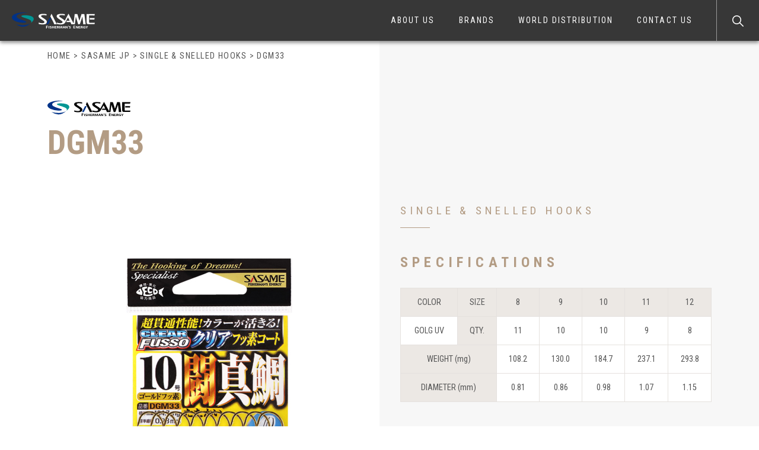

--- FILE ---
content_type: text/html; charset=UTF-8
request_url: https://www.sasame.net/sasamejp_item/8872/
body_size: 9810
content:
<!DOCTYPE html>
<html lang="en">
<head>

<!-- Global site tag (gtag.js) - Google Analytics -->
<script async src="https://www.googletagmanager.com/gtag/js?id=G-LQCV8403EY"></script>
<script>
  window.dataLayer = window.dataLayer || [];
  function gtag(){dataLayer.push(arguments);}
  gtag('js', new Date());

  gtag('config', 'G-LQCV8403EY');
</script>

<link rel="alternate" hreflang="en" href="https://www.sasame.net/">
<link rel="alternate" hreflang="ja" href="https://www.sasame.co.jp/">
<link rel="alternate" hreflang="x-default" href="https://www.sasame.co.jp/">

    <meta charset="utf-8">
    <meta http-equiv="X-UA-Compatible" content="IE=edge">
    <meta name="viewport" content="width=device-width, initial-scale=1">
    <title>DGM33  |  SASAME HOOKS INTERNATIONAL</title>
    <meta name="description" content="Just another WordPress site" />
    <meta name="keywords" content="" />
    <link rel="shortcut icon" href="https://www.sasame.net/wp-content/themes/sasame_en/img/favicon.ico">
    <!-- js -->
    <script src="https://ajax.googleapis.com/ajax/libs/jquery/3.3.1/jquery.min.js"></script>
    <!-- fonts -->
    <link href="https://fonts.googleapis.com/css2?family=Noto+Sans&family=Roboto+Condensed:ital,wght@0,300;0,400;0,700;1,300;1,400;1,700&display=swap" rel="stylesheet">
    <!-- b4 -->
    <link rel="stylesheet" href="https://stackpath.bootstrapcdn.com/bootstrap/4.4.1/css/bootstrap.min.css" integrity="sha384-Vkoo8x4CGsO3+Hhxv8T/Q5PaXtkKtu6ug5TOeNV6gBiFeWPGFN9MuhOf23Q9Ifjh" crossorigin="anonymous">
    <script src="https://stackpath.bootstrapcdn.com/bootstrap/4.4.1/js/bootstrap.min.js" integrity="sha384-wfSDF2E50Y2D1uUdj0O3uMBJnjuUD4Ih7YwaYd1iqfktj0Uod8GCExl3Og8ifwB6" crossorigin="anonymous"></script>
    <!-- swiper -->
    <link rel="stylesheet" href="https://cdnjs.cloudflare.com/ajax/libs/Swiper/4.3.3/css/swiper.min.css">
    <script src="https://cdnjs.cloudflare.com/ajax/libs/Swiper/4.3.3/js/swiper.min.js"></script>
    <!-- lity -->
    <link rel="stylesheet" href="https://www.sasame.net/wp-content/themes/sasame_en/css/vendor/lity.min.css">
    <script src="https://www.sasame.net/wp-content/themes/sasame_en/js/lity.min.js"></script>
    <!-- css -->
    <link rel="stylesheet" href="https://www.sasame.net/wp-content/themes/sasame_en/css/style.min.css">

    <script type="text/javascript">
        $(function(){
          $('a[href^="#"]').click(function() {
              var speed = 800;
              var href= $(this).attr("href");
              var target = $(href == "#" || href == "" ? 'html' : href);
              var position = target.offset().top;
              $('body,html').animate({scrollTop:position}, speed, 'swing');
              return false;
          });
      });
      window.onload = function() {
          const spinner = document.getElementById('loading');
          spinner.classList.add('loaded');
      }
    </script>

    <!-- svg * icon -->
    <script>
    $.ajax({
        type: 'get',
        url: 'https://www.sasame.net/wp-content/themes/sasame_en/img/icon.svg'
    }).done(function(data) {
        var svg = $(data).find('svg');
        $('body').prepend(svg);
    });
    </script>

    <meta name='robots' content='max-image-preview:large' />
	<style>img:is([sizes="auto" i], [sizes^="auto," i]) { contain-intrinsic-size: 3000px 1500px }</style>
	<link rel='dns-prefetch' href='//challenges.cloudflare.com' />
<script type="text/javascript">
/* <![CDATA[ */
window._wpemojiSettings = {"baseUrl":"https:\/\/s.w.org\/images\/core\/emoji\/16.0.1\/72x72\/","ext":".png","svgUrl":"https:\/\/s.w.org\/images\/core\/emoji\/16.0.1\/svg\/","svgExt":".svg","source":{"concatemoji":"https:\/\/www.sasame.net\/wp-includes\/js\/wp-emoji-release.min.js?ver=6.8.3"}};
/*! This file is auto-generated */
!function(s,n){var o,i,e;function c(e){try{var t={supportTests:e,timestamp:(new Date).valueOf()};sessionStorage.setItem(o,JSON.stringify(t))}catch(e){}}function p(e,t,n){e.clearRect(0,0,e.canvas.width,e.canvas.height),e.fillText(t,0,0);var t=new Uint32Array(e.getImageData(0,0,e.canvas.width,e.canvas.height).data),a=(e.clearRect(0,0,e.canvas.width,e.canvas.height),e.fillText(n,0,0),new Uint32Array(e.getImageData(0,0,e.canvas.width,e.canvas.height).data));return t.every(function(e,t){return e===a[t]})}function u(e,t){e.clearRect(0,0,e.canvas.width,e.canvas.height),e.fillText(t,0,0);for(var n=e.getImageData(16,16,1,1),a=0;a<n.data.length;a++)if(0!==n.data[a])return!1;return!0}function f(e,t,n,a){switch(t){case"flag":return n(e,"\ud83c\udff3\ufe0f\u200d\u26a7\ufe0f","\ud83c\udff3\ufe0f\u200b\u26a7\ufe0f")?!1:!n(e,"\ud83c\udde8\ud83c\uddf6","\ud83c\udde8\u200b\ud83c\uddf6")&&!n(e,"\ud83c\udff4\udb40\udc67\udb40\udc62\udb40\udc65\udb40\udc6e\udb40\udc67\udb40\udc7f","\ud83c\udff4\u200b\udb40\udc67\u200b\udb40\udc62\u200b\udb40\udc65\u200b\udb40\udc6e\u200b\udb40\udc67\u200b\udb40\udc7f");case"emoji":return!a(e,"\ud83e\udedf")}return!1}function g(e,t,n,a){var r="undefined"!=typeof WorkerGlobalScope&&self instanceof WorkerGlobalScope?new OffscreenCanvas(300,150):s.createElement("canvas"),o=r.getContext("2d",{willReadFrequently:!0}),i=(o.textBaseline="top",o.font="600 32px Arial",{});return e.forEach(function(e){i[e]=t(o,e,n,a)}),i}function t(e){var t=s.createElement("script");t.src=e,t.defer=!0,s.head.appendChild(t)}"undefined"!=typeof Promise&&(o="wpEmojiSettingsSupports",i=["flag","emoji"],n.supports={everything:!0,everythingExceptFlag:!0},e=new Promise(function(e){s.addEventListener("DOMContentLoaded",e,{once:!0})}),new Promise(function(t){var n=function(){try{var e=JSON.parse(sessionStorage.getItem(o));if("object"==typeof e&&"number"==typeof e.timestamp&&(new Date).valueOf()<e.timestamp+604800&&"object"==typeof e.supportTests)return e.supportTests}catch(e){}return null}();if(!n){if("undefined"!=typeof Worker&&"undefined"!=typeof OffscreenCanvas&&"undefined"!=typeof URL&&URL.createObjectURL&&"undefined"!=typeof Blob)try{var e="postMessage("+g.toString()+"("+[JSON.stringify(i),f.toString(),p.toString(),u.toString()].join(",")+"));",a=new Blob([e],{type:"text/javascript"}),r=new Worker(URL.createObjectURL(a),{name:"wpTestEmojiSupports"});return void(r.onmessage=function(e){c(n=e.data),r.terminate(),t(n)})}catch(e){}c(n=g(i,f,p,u))}t(n)}).then(function(e){for(var t in e)n.supports[t]=e[t],n.supports.everything=n.supports.everything&&n.supports[t],"flag"!==t&&(n.supports.everythingExceptFlag=n.supports.everythingExceptFlag&&n.supports[t]);n.supports.everythingExceptFlag=n.supports.everythingExceptFlag&&!n.supports.flag,n.DOMReady=!1,n.readyCallback=function(){n.DOMReady=!0}}).then(function(){return e}).then(function(){var e;n.supports.everything||(n.readyCallback(),(e=n.source||{}).concatemoji?t(e.concatemoji):e.wpemoji&&e.twemoji&&(t(e.twemoji),t(e.wpemoji)))}))}((window,document),window._wpemojiSettings);
/* ]]> */
</script>
<style id='wp-emoji-styles-inline-css' type='text/css'>

	img.wp-smiley, img.emoji {
		display: inline !important;
		border: none !important;
		box-shadow: none !important;
		height: 1em !important;
		width: 1em !important;
		margin: 0 0.07em !important;
		vertical-align: -0.1em !important;
		background: none !important;
		padding: 0 !important;
	}
</style>
<link rel='stylesheet' id='wp-block-library-css' href='https://www.sasame.net/wp-includes/css/dist/block-library/style.min.css?ver=6.8.3' type='text/css' media='all' />
<style id='classic-theme-styles-inline-css' type='text/css'>
/*! This file is auto-generated */
.wp-block-button__link{color:#fff;background-color:#32373c;border-radius:9999px;box-shadow:none;text-decoration:none;padding:calc(.667em + 2px) calc(1.333em + 2px);font-size:1.125em}.wp-block-file__button{background:#32373c;color:#fff;text-decoration:none}
</style>
<style id='global-styles-inline-css' type='text/css'>
:root{--wp--preset--aspect-ratio--square: 1;--wp--preset--aspect-ratio--4-3: 4/3;--wp--preset--aspect-ratio--3-4: 3/4;--wp--preset--aspect-ratio--3-2: 3/2;--wp--preset--aspect-ratio--2-3: 2/3;--wp--preset--aspect-ratio--16-9: 16/9;--wp--preset--aspect-ratio--9-16: 9/16;--wp--preset--color--black: #000000;--wp--preset--color--cyan-bluish-gray: #abb8c3;--wp--preset--color--white: #ffffff;--wp--preset--color--pale-pink: #f78da7;--wp--preset--color--vivid-red: #cf2e2e;--wp--preset--color--luminous-vivid-orange: #ff6900;--wp--preset--color--luminous-vivid-amber: #fcb900;--wp--preset--color--light-green-cyan: #7bdcb5;--wp--preset--color--vivid-green-cyan: #00d084;--wp--preset--color--pale-cyan-blue: #8ed1fc;--wp--preset--color--vivid-cyan-blue: #0693e3;--wp--preset--color--vivid-purple: #9b51e0;--wp--preset--gradient--vivid-cyan-blue-to-vivid-purple: linear-gradient(135deg,rgba(6,147,227,1) 0%,rgb(155,81,224) 100%);--wp--preset--gradient--light-green-cyan-to-vivid-green-cyan: linear-gradient(135deg,rgb(122,220,180) 0%,rgb(0,208,130) 100%);--wp--preset--gradient--luminous-vivid-amber-to-luminous-vivid-orange: linear-gradient(135deg,rgba(252,185,0,1) 0%,rgba(255,105,0,1) 100%);--wp--preset--gradient--luminous-vivid-orange-to-vivid-red: linear-gradient(135deg,rgba(255,105,0,1) 0%,rgb(207,46,46) 100%);--wp--preset--gradient--very-light-gray-to-cyan-bluish-gray: linear-gradient(135deg,rgb(238,238,238) 0%,rgb(169,184,195) 100%);--wp--preset--gradient--cool-to-warm-spectrum: linear-gradient(135deg,rgb(74,234,220) 0%,rgb(151,120,209) 20%,rgb(207,42,186) 40%,rgb(238,44,130) 60%,rgb(251,105,98) 80%,rgb(254,248,76) 100%);--wp--preset--gradient--blush-light-purple: linear-gradient(135deg,rgb(255,206,236) 0%,rgb(152,150,240) 100%);--wp--preset--gradient--blush-bordeaux: linear-gradient(135deg,rgb(254,205,165) 0%,rgb(254,45,45) 50%,rgb(107,0,62) 100%);--wp--preset--gradient--luminous-dusk: linear-gradient(135deg,rgb(255,203,112) 0%,rgb(199,81,192) 50%,rgb(65,88,208) 100%);--wp--preset--gradient--pale-ocean: linear-gradient(135deg,rgb(255,245,203) 0%,rgb(182,227,212) 50%,rgb(51,167,181) 100%);--wp--preset--gradient--electric-grass: linear-gradient(135deg,rgb(202,248,128) 0%,rgb(113,206,126) 100%);--wp--preset--gradient--midnight: linear-gradient(135deg,rgb(2,3,129) 0%,rgb(40,116,252) 100%);--wp--preset--font-size--small: 13px;--wp--preset--font-size--medium: 20px;--wp--preset--font-size--large: 36px;--wp--preset--font-size--x-large: 42px;--wp--preset--spacing--20: 0.44rem;--wp--preset--spacing--30: 0.67rem;--wp--preset--spacing--40: 1rem;--wp--preset--spacing--50: 1.5rem;--wp--preset--spacing--60: 2.25rem;--wp--preset--spacing--70: 3.38rem;--wp--preset--spacing--80: 5.06rem;--wp--preset--shadow--natural: 6px 6px 9px rgba(0, 0, 0, 0.2);--wp--preset--shadow--deep: 12px 12px 50px rgba(0, 0, 0, 0.4);--wp--preset--shadow--sharp: 6px 6px 0px rgba(0, 0, 0, 0.2);--wp--preset--shadow--outlined: 6px 6px 0px -3px rgba(255, 255, 255, 1), 6px 6px rgba(0, 0, 0, 1);--wp--preset--shadow--crisp: 6px 6px 0px rgba(0, 0, 0, 1);}:where(.is-layout-flex){gap: 0.5em;}:where(.is-layout-grid){gap: 0.5em;}body .is-layout-flex{display: flex;}.is-layout-flex{flex-wrap: wrap;align-items: center;}.is-layout-flex > :is(*, div){margin: 0;}body .is-layout-grid{display: grid;}.is-layout-grid > :is(*, div){margin: 0;}:where(.wp-block-columns.is-layout-flex){gap: 2em;}:where(.wp-block-columns.is-layout-grid){gap: 2em;}:where(.wp-block-post-template.is-layout-flex){gap: 1.25em;}:where(.wp-block-post-template.is-layout-grid){gap: 1.25em;}.has-black-color{color: var(--wp--preset--color--black) !important;}.has-cyan-bluish-gray-color{color: var(--wp--preset--color--cyan-bluish-gray) !important;}.has-white-color{color: var(--wp--preset--color--white) !important;}.has-pale-pink-color{color: var(--wp--preset--color--pale-pink) !important;}.has-vivid-red-color{color: var(--wp--preset--color--vivid-red) !important;}.has-luminous-vivid-orange-color{color: var(--wp--preset--color--luminous-vivid-orange) !important;}.has-luminous-vivid-amber-color{color: var(--wp--preset--color--luminous-vivid-amber) !important;}.has-light-green-cyan-color{color: var(--wp--preset--color--light-green-cyan) !important;}.has-vivid-green-cyan-color{color: var(--wp--preset--color--vivid-green-cyan) !important;}.has-pale-cyan-blue-color{color: var(--wp--preset--color--pale-cyan-blue) !important;}.has-vivid-cyan-blue-color{color: var(--wp--preset--color--vivid-cyan-blue) !important;}.has-vivid-purple-color{color: var(--wp--preset--color--vivid-purple) !important;}.has-black-background-color{background-color: var(--wp--preset--color--black) !important;}.has-cyan-bluish-gray-background-color{background-color: var(--wp--preset--color--cyan-bluish-gray) !important;}.has-white-background-color{background-color: var(--wp--preset--color--white) !important;}.has-pale-pink-background-color{background-color: var(--wp--preset--color--pale-pink) !important;}.has-vivid-red-background-color{background-color: var(--wp--preset--color--vivid-red) !important;}.has-luminous-vivid-orange-background-color{background-color: var(--wp--preset--color--luminous-vivid-orange) !important;}.has-luminous-vivid-amber-background-color{background-color: var(--wp--preset--color--luminous-vivid-amber) !important;}.has-light-green-cyan-background-color{background-color: var(--wp--preset--color--light-green-cyan) !important;}.has-vivid-green-cyan-background-color{background-color: var(--wp--preset--color--vivid-green-cyan) !important;}.has-pale-cyan-blue-background-color{background-color: var(--wp--preset--color--pale-cyan-blue) !important;}.has-vivid-cyan-blue-background-color{background-color: var(--wp--preset--color--vivid-cyan-blue) !important;}.has-vivid-purple-background-color{background-color: var(--wp--preset--color--vivid-purple) !important;}.has-black-border-color{border-color: var(--wp--preset--color--black) !important;}.has-cyan-bluish-gray-border-color{border-color: var(--wp--preset--color--cyan-bluish-gray) !important;}.has-white-border-color{border-color: var(--wp--preset--color--white) !important;}.has-pale-pink-border-color{border-color: var(--wp--preset--color--pale-pink) !important;}.has-vivid-red-border-color{border-color: var(--wp--preset--color--vivid-red) !important;}.has-luminous-vivid-orange-border-color{border-color: var(--wp--preset--color--luminous-vivid-orange) !important;}.has-luminous-vivid-amber-border-color{border-color: var(--wp--preset--color--luminous-vivid-amber) !important;}.has-light-green-cyan-border-color{border-color: var(--wp--preset--color--light-green-cyan) !important;}.has-vivid-green-cyan-border-color{border-color: var(--wp--preset--color--vivid-green-cyan) !important;}.has-pale-cyan-blue-border-color{border-color: var(--wp--preset--color--pale-cyan-blue) !important;}.has-vivid-cyan-blue-border-color{border-color: var(--wp--preset--color--vivid-cyan-blue) !important;}.has-vivid-purple-border-color{border-color: var(--wp--preset--color--vivid-purple) !important;}.has-vivid-cyan-blue-to-vivid-purple-gradient-background{background: var(--wp--preset--gradient--vivid-cyan-blue-to-vivid-purple) !important;}.has-light-green-cyan-to-vivid-green-cyan-gradient-background{background: var(--wp--preset--gradient--light-green-cyan-to-vivid-green-cyan) !important;}.has-luminous-vivid-amber-to-luminous-vivid-orange-gradient-background{background: var(--wp--preset--gradient--luminous-vivid-amber-to-luminous-vivid-orange) !important;}.has-luminous-vivid-orange-to-vivid-red-gradient-background{background: var(--wp--preset--gradient--luminous-vivid-orange-to-vivid-red) !important;}.has-very-light-gray-to-cyan-bluish-gray-gradient-background{background: var(--wp--preset--gradient--very-light-gray-to-cyan-bluish-gray) !important;}.has-cool-to-warm-spectrum-gradient-background{background: var(--wp--preset--gradient--cool-to-warm-spectrum) !important;}.has-blush-light-purple-gradient-background{background: var(--wp--preset--gradient--blush-light-purple) !important;}.has-blush-bordeaux-gradient-background{background: var(--wp--preset--gradient--blush-bordeaux) !important;}.has-luminous-dusk-gradient-background{background: var(--wp--preset--gradient--luminous-dusk) !important;}.has-pale-ocean-gradient-background{background: var(--wp--preset--gradient--pale-ocean) !important;}.has-electric-grass-gradient-background{background: var(--wp--preset--gradient--electric-grass) !important;}.has-midnight-gradient-background{background: var(--wp--preset--gradient--midnight) !important;}.has-small-font-size{font-size: var(--wp--preset--font-size--small) !important;}.has-medium-font-size{font-size: var(--wp--preset--font-size--medium) !important;}.has-large-font-size{font-size: var(--wp--preset--font-size--large) !important;}.has-x-large-font-size{font-size: var(--wp--preset--font-size--x-large) !important;}
:where(.wp-block-post-template.is-layout-flex){gap: 1.25em;}:where(.wp-block-post-template.is-layout-grid){gap: 1.25em;}
:where(.wp-block-columns.is-layout-flex){gap: 2em;}:where(.wp-block-columns.is-layout-grid){gap: 2em;}
:root :where(.wp-block-pullquote){font-size: 1.5em;line-height: 1.6;}
</style>
<link rel='stylesheet' id='contact-form-7-css' href='https://www.sasame.net/wp-content/plugins/contact-form-7/includes/css/styles.css?ver=6.1.1' type='text/css' media='all' />
<link rel="https://api.w.org/" href="https://www.sasame.net/wp-json/" /><link rel="alternate" title="JSON" type="application/json" href="https://www.sasame.net/wp-json/wp/v2/sasamejp_item/8872" /><link rel="EditURI" type="application/rsd+xml" title="RSD" href="https://www.sasame.net/xmlrpc.php?rsd" />
<meta name="generator" content="WordPress 6.8.3" />
<link rel="canonical" href="https://www.sasame.net/sasamejp_item/8872/" />
<link rel='shortlink' href='https://www.sasame.net/?p=8872' />
<link rel="alternate" title="oEmbed (JSON)" type="application/json+oembed" href="https://www.sasame.net/wp-json/oembed/1.0/embed?url=https%3A%2F%2Fwww.sasame.net%2Fsasamejp_item%2F8872%2F" />
<link rel="alternate" title="oEmbed (XML)" type="text/xml+oembed" href="https://www.sasame.net/wp-json/oembed/1.0/embed?url=https%3A%2F%2Fwww.sasame.net%2Fsasamejp_item%2F8872%2F&#038;format=xml" />
</head>
<body>

    <div id="loading">
        <div class="loading-inner">
            <span class="loading-circle"></span>
        </div>
    </div>

<svg version="1.1" xmlns="http://www.w3.org/2000/svg" class="svg-icon">
    <symbol id="icon-link" viewBox="0 0 50 50">
        <path d="M40.6,26c-0.9,0-1.6,0.7-1.6,1.6v15.6c0,2-1.6,3.6-3.6,3.6H6.8c-2,0-3.6-1.6-3.6-3.6V14.6c0-2,1.6-3.6,3.6-3.6h15.6
            c0.9,0,1.6-0.7,1.6-1.6s-0.7-1.6-1.6-1.6H6.8C3,7.8,0,10.9,0,14.6v28.6C0,47,3,50,6.8,50h28.6c3.7,0,6.8-3,6.8-6.8V27.6
            C42.2,26.7,41.5,26,40.6,26z"/>
        <path d="M49.9,1c-0.2-0.4-0.5-0.7-0.9-0.9C48.8,0,48.6,0,48.4,0H32.8c-0.9,0-1.6,0.7-1.6,1.6s0.7,1.6,1.6,1.6h11.8L18.7,29.1
            c-0.6,0.6-0.6,1.6,0,2.2c0.3,0.3,0.7,0.5,1.1,0.5c0.4,0,0.8-0.2,1.1-0.5L46.8,5.4v11.8c0,0.9,0.7,1.6,1.6,1.6
            c0.9,0,1.6-0.7,1.6-1.6V1.6C50,1.4,50,1.2,49.9,1z"/>
    </symbol>
    <symbol id="icon-arrow" viewBox="0 0 50 50">
    	<path id="Icon_ionic-ios-arrow-down" d="M25,30.7l18.9-19c1.4-1.4,3.6-1.4,5,0c1.4,1.4,1.4,3.7,0,5.1L27.5,38.3
    		c-1.4,1.4-3.5,1.4-4.9,0.1L1,16.8c-1.3-1.5-1.3-3.7,0.2-5.1c1.4-1.3,3.5-1.3,4.8,0L25,30.7z"/>
    </symbol>
    <symbol id="icon-back" viewBox="0 0 50 15">
    	<path id="Icon_ionic-ios-return-left" data-name="Icon ionic-ios-return-left" d="M.46,7.832,4.651,3.655a.982.982,0,0,1,.7-.288.967.967,0,0,1,.7.288.985.985,0,0,1,0,1.392l-.007.007-2.9,2.818H21.519A3.5,3.5,0,0,0,24,6.842a3.464,3.464,0,0,0,1.034-2.483V.984a.985.985,0,0,1,1.969,0V4.359a5.5,5.5,0,0,1-5.484,5.485H3.118L5.9,12.672a.976.976,0,0,1,.288.7.962.962,0,0,1-.288.7l-.007.007a1.024,1.024,0,0,1-.689.274.946.946,0,0,1-.7-.288L.457,10.029A1.557,1.557,0,0,1,0,8.929,1.511,1.511,0,0,1,.46,7.832Z" />
    </symbol>
    <symbol id="icon-close" viewBox="0 0 50 50">
        <path id="Icon_material-close" class="st0" d="M50,5l-5-5L25,20L5,0L0,5l20,20L0,45l5,5l20-20l20,20l5-5L30,25L50,5z"/>
    </symbol>
</svg>

<!-- ▼ header start -->
<header>
    <div class="header-inner">
        <h1 class="header-logo"><a href="https://www.sasame.net"><img src="https://www.sasame.net/wp-content/themes/sasame_en/img/logo-sasame-wh.svg" alt="SASAME"></a></h1>
        <div class="header-navBtn">
            <span></span>
            <span></span>
        </div>
        <nav class="header-navWrap">
            <ul class="header-nav">
                <li class="header-nav__item"><a href="https://www.sasame.net/about-us">ABOUT US</a></li>
                <li class="header-nav__item header-nav__item--pc">
                    <a>BRANDS</a>
                    <div class="header-nav__item--child">
                      <ul class="header-nav__item--child__list-wrap">
                        <li class="header-nav__item--child__list"><a href="https://www.sasame.net/sasame-export">SASAME EXPORT</a></li>
                        <li class="header-nav__item--child__list"><a href="https://www.sasame.net/sasame-domestic">SASAME DOMESTIC</a></li>
                        <li class="header-nav__item--child__list"><a href="https://www.sasame.net/shout">SHOUT</a></li>
                        <li class="header-nav__item--child__list"><a href="https://www.sasame.net/ryugi">RYUGI</a></li>
                        <li class="header-nav__item--child__list"><a href="https://www.sasame.net/junglegym">JUNGLEGYM</a></li>
                      </ul>
                    </div>
                </li>

                <li class="header-nav__item header-nav__item--sp">
                    <a class="js-accordionToggle">BRANDS</a>
                    <div class="js-accordionCont">
                      <ul class="mb20">
                        <li class="header-nav__item--child__list--sp"><a href="https://www.sasame.net/sasame-export">SASAME EXPORT</a></li>
                        <li class="header-nav__item--child__list--sp"><a href="https://www.sasame.net/sasame-domestic">SASAME DOMESTIC</a></li>
                        <li class="header-nav__item--child__list--sp"><a href="https://www.sasame.net/shout">SHOUT</a></li>
                        <li class="header-nav__item--child__list--sp"><a href="https://www.sasame.net/ryugi">RYUGI</a></li>
                        <li class="header-nav__item--child__list--sp"><a href="https://www.sasame.net/junglegym">JUNGLEGYM</a></li>
                      </ul>
                    </div>
                </li>

                <li class="header-nav__item"><a href="https://www.sasame.net/world">WORLD DISTRIBUTION</a></li>
                <li class="header-nav__item"><a href="https://www.sasame.net/contact-us">CONTACT US</a></li>

                <li id="search-btn" class="header-nav__item">
                    <a>
                        <img src="https://www.sasame.net/wp-content/themes/sasame_en/img/icon-search.svg" alt="search">
                        <p>What are you looking for?</p>
                    </a>
                    <div class="header-nav__item--child">
                        <form method="get" id="search-form" action="https://www.sasame.net/sasame_item?" name="search-products">
                            <div class="target-brand">
                                <input type="radio" name="brand" class="radio-input" id="sasame_item" onclick="changeBrand(this)" value="SASAME EXPORT" checked>
                                <label for="sasame_item">SASAME EXPORT</label>
                                <input type="radio" name="brand" class="radio-input" id="sasamejp_item" onclick="changeBrand(this)" value="SASAME DOMESTIC">
                                <label for="sasamejp_item">SASAME DOMESTIC</label>
                                <input type="radio" name="brand" class="radio-input" id="shout_item" onclick="changeBrand(this)" value="SHOUT">
                                <label for="shout_item">SHOUT</label>
                                <input type="radio" name="brand" class="radio-input" id="ryugi_item" onclick="changeBrand(this)" value="RYUGI">
                                <label for="ryugi_item">RYUGI</label>
                                <input type="radio" name="brand" class="radio-input" id="junglegym_item" onclick="changeBrand(this)" value="JUNGLEGYM">
                                <label for="junglegym_item">JUNGLEGYM</label>
                            </div>
                            <div class="search-input">
                                <input type="text" class="search-input-word" name="s" id="s" placeholder="What are you looking for?" value="" />
                                <input type="submit" class="search-input-btn" value="SEARCH" />
                            </div>
                        </form>
                        <script type="text/javascript">
                            function changeBrand(radio) {
                            	var radio_id = radio.id;
                              var target = document.getElementById('search-form');
                              target.setAttribute('action', 'https://www.sasame.net/' + radio_id + '?')
                            }
                        </script>
                    </div>
                </li>
            </ul>
        </nav>
    </div>
</header>
<!-- ▲ header end -->

<main>
    <div class="page_wrapper bg_half">
        <div class="wrap">
            <!-- [pnkz] -->
            <div class="breadcrumbs" typeof="BreadcrumbList">
                <!-- Breadcrumb NavXT 7.4.1 -->
<span property="itemListElement" typeof="ListItem"><a property="item" typeof="WebPage" title="Go to SASAME HOOKS INTERNATIONAL." href="https://www.sasame.net" class="home" ><span property="name">HOME</span></a><meta property="position" content="1"></span> &gt; <span property="itemListElement" typeof="ListItem"><a property="item" typeof="WebPage" title="Go to SASAME JP." href="https://www.sasame.net/sasamejp_item/" class="archive post-sasamejp_item-archive" ><span property="name">SASAME JP</span></a><meta property="position" content="2"></span> &gt; <span property="itemListElement" typeof="ListItem"><a property="item" typeof="WebPage" title="Go to the SINGLE &amp; SNELLED HOOKS ささめ日本カテゴリ archives." href="https://www.sasame.net/sasamejp_category/single-snelled-hooks/" class="taxonomy sasamejp_category" ><span property="name">SINGLE &amp; SNELLED HOOKS</span></a><meta property="position" content="3"></span> &gt; <span property="itemListElement" typeof="ListItem"><span property="name" class="post post-sasamejp_item current-item">DGM33</span><meta property="url" content="https://www.sasame.net/sasamejp_item/8872/"><meta property="position" content="4"></span>            </div>
            <div class="page_inner">
                
<!--main loop start-->
    
        <div class="pro-details-heading">
            <img src="https://www.sasame.net/wp-content/themes/sasame_en/img/logo-sasamejp_item.svg" alt="">
            <h2 class="pro-details-heading__ttl">DGM33</h2>
        </div>

        <div class="row">

            <div class="col-md-6">
                <div class="swiper-container products-images">
                    <div class="swiper-wrapper">
                                                    <div class="swiper-slide products-images__mainWrap">
                                <a href="https://www.sasame.net/wp-content/uploads/2017/06/DGM33.jpg" data-lity="data-lity">
                                    <img src="https://www.sasame.net/wp-content/uploads/2017/06/DGM33.jpg" alt="">
                                </a>
                                <p class="products-images__cap"></p>
                            </div>
                                                    <div class="swiper-slide products-images__mainWrap">
                                <a href="https://www.sasame.net/wp-content/uploads/2017/06/DGM33-1.jpg" data-lity="data-lity">
                                    <img src="https://www.sasame.net/wp-content/uploads/2017/06/DGM33-1.jpg" alt="">
                                </a>
                                <p class="products-images__cap"></p>
                            </div>
                                                    <div class="swiper-slide products-images__mainWrap">
                                <a href="https://www.sasame.net/wp-content/uploads/2017/06/DGM33-2.jpg" data-lity="data-lity">
                                    <img src="https://www.sasame.net/wp-content/uploads/2017/06/DGM33-2.jpg" alt="">
                                </a>
                                <p class="products-images__cap"></p>
                            </div>
                                            </div>
                    <div class="swiper-pagination"></div>
                    <div class="swiper-button-prev"></div>
                    <div class="swiper-button-next"></div>
                </div>

                <ul class="products-images__thumbList">
                                             <li class="products-images__thumbBox">
                           <a class="products-images__thumbItem" href="javascript:void(0);" onclick="slideThumb(1)">
                               <img src="https://www.sasame.net/wp-content/uploads/2017/06/DGM33.jpg" alt="">
                           </a>
                           <p class="products-images__thumbCap"></p>
                         </li>
                                             <li class="products-images__thumbBox">
                           <a class="products-images__thumbItem" href="javascript:void(0);" onclick="slideThumb(2)">
                               <img src="https://www.sasame.net/wp-content/uploads/2017/06/DGM33-1.jpg" alt="">
                           </a>
                           <p class="products-images__thumbCap"></p>
                         </li>
                                             <li class="products-images__thumbBox">
                           <a class="products-images__thumbItem" href="javascript:void(0);" onclick="slideThumb(3)">
                               <img src="https://www.sasame.net/wp-content/uploads/2017/06/DGM33-2.jpg" alt="">
                           </a>
                           <p class="products-images__thumbCap"></p>
                         </li>
                                    </ul>

                <script src="https://www.sasame.net/wp-content/themes/sasame_en/js/products-swiper.js"></script>

                            </div>

            <div class="col-md-6">
                <div class="pro-details-info">
                                            <p class="pro-details-info-cat">SINGLE &amp; SNELLED HOOKS</p>
                    
                    
                        <p class="pro-details-info-name">SPECIFICATIONS</p>

                        <div id="xonly">
                            <div class="wrapper">
                                <div class="inner">
                                    <div class="pro-details-info-spec  spec-table">
                                        <table>
<tbody>
<tr>
<th>COLOR</th>
<th>SIZE</th>
<th>8</th>
<th>9</th>
<th>10</th>
<th>11</th>
<th>12</th>
</tr>
<tr>
<td>GOLG UV</td>
<th>QTY.</th>
<td>11</td>
<td>10</td>
<td>10</td>
<td>9</td>
<td>8</td>
</tr>
<tr>
<th colspan="2">WEIGHT (mg)</th>
<td>108.2</td>
<td>130.0</td>
<td>184.7</td>
<td>237.1</td>
<td>293.8</td>
</tr>
<tr>
<th colspan="2">DIAMETER (mm)</th>
<td>0.81</td>
<td>0.86</td>
<td>0.98</td>
<td>1.07</td>
<td>1.15</td>
</tr>
</tbody>
</table>                                    </div>
                                </div>
                            </div>
                            <span class="scroll_btn--show scroll_btn--hidden">Swipe</span>
                        </div>

                        <script>
                            $(function () {
                                if ($(".pro-details-info-spec").width() < $("table").width()) {
                                    var script1 = $('<script>').attr({
                                        'type': 'text/javascript',
                                        'src': 'https://www.sasame.net/wp-content/themes/sasame_en/js/scrollbooster.min.js'
                                      });
                                      $('body')[0].appendChild(script1[0]);

                                    var script2 = $('<script>').attr({
                                        'type': 'text/javascript',
                                        'src': 'https://www.sasame.net/wp-content/themes/sasame_en/js/scrollbooster_xonly.js'
                                      });
                                      $('body')[0].appendChild(script2[0]);

                                    $(".scroll_btn--show").removeClass("scroll_btn--hidden");
                                } else {
                                    $(".scroll_btn--show").addClass("scroll_btn--hidden");
                                }
                            });
                        </script>

                    
                    
                    <div class="pro-details-info-sub">
                                                    <dl class="pro-details-info-sub__item">
                                <dt>Qty. per case</dt>
                                <dd>20</dd>
                            </dl>
                                                                            <dl class="pro-details-info-sub__item">
                                <dt>MOQ</dt>
                                <dd>5</dd>
                            </dl>
                                            </div>
                </div>
            </div>
        </div>
    <!--main loop end-->
            </div>
        </div>
    </div>
</main>
<footer>
    <div class="footer-wrap">
        <div class="top-sec__inner wrap">
            <div class="row alignCenter">
                <div class="col-md-5">
                    <div class="foot-logo">
                        <img src="https://www.sasame.net/wp-content/themes/sasame_en/img/logo-sasame_item.svg" alt="">
                        <img src="https://www.sasame.net/wp-content/themes/sasame_en/img/logo-name.svg" alt="">
                    </div>
                </div>
                <div class="col-md-7">
                    <div class="foot-listWrap">
                        <div class="foot-list">
                            <h2 class="foot-list__heading">MENU</h2>
                            <ul>
                                <li class="foot-list__item"><a href="https://www.sasame.net">HOME</a></li>
                                <li class="foot-list__item"><a href="https://www.sasame.net/about-us">ABOUT US</a></li>
                                <li class="foot-list__item">BRANDS</li>
                                <li class="foot-list__item"><a href="https://www.sasame.net/sasame-domestic">　SASAME DOMESTIC</a></li>
                                <li class="foot-list__item"><a href="https://www.sasame.net/shout">　SHOUT</a></li>
                                <li class="foot-list__item"><a href="https://www.sasame.net/ryugi">　RYUGI</a></li>
                                <li class="foot-list__item"><a href="https://www.sasame.net/junglegym">　JUNGLEGYM</a></li>
                                <li class="foot-list__item"><a href="https://www.sasame.net/sasame-export">　SASAME EXPORT</a></li>
                                <li class="foot-list__item"><a href="https://www.sasame.net/world">WORLD DISTRIBUTION</a></li>
                                <li class="foot-list__item"><a href="https://www.sasame.net/contact-us">CONTACT US</a></li>
                            </ul>
                        </div>
                        <div class="foot-list">
                            <h2 class="foot-list__heading">JAPANESE WEBSITE</h2>
                            <ul>
                                <li class="foot-list__item">
                                    <a class="flex spaceBetween" href="//www.sasame.co.jp/" target="_blank">
                                        <span>SASAME</span>
                                        <svg><use xlink:href="#icon-link"></use></svg>
                                    </a>
                                </li>
                                <li class="foot-list__item">
                                    <a class="flex spaceBetween" href="//shout-net.com/" target="_blank">
                                        <span>SHOUT!</span>
                                        <svg><use xlink:href="#icon-link"></use></svg>
                                    </a>
                                </li>
                                <li class="foot-list__item">
                                    <a class="flex spaceBetween" href="//www.ryugi.jp/" target="_blank">
                                        <span>RYUGI</span>
                                        <svg><use xlink:href="#icon-link"></use></svg>
                                    </a>
                                </li>
                                <li class="foot-list__item">
                                    <a class="flex spaceBetween" href="//junglegym-world.net/" target="_blank">
                                        <span>JUNGLEGYM</span>
                                        <svg><use xlink:href="#icon-link"></use></svg>
                                    </a>
                                </li>
                            </ul>
                        </div>

                    </div>
                </div>
            </div>
        </div>
        <small>
            <p class="wrap">@2020 sasame All Right Reserved.</p>
        </small>
    </div>

    <div class="page-top">
        <span>TO TOP</span>
    </div>
</footer>


<script src="https://www.sasame.net/wp-content/themes/sasame_en/js/custom.js"></script>

<script type="speculationrules">
{"prefetch":[{"source":"document","where":{"and":[{"href_matches":"\/*"},{"not":{"href_matches":["\/wp-*.php","\/wp-admin\/*","\/wp-content\/uploads\/*","\/wp-content\/*","\/wp-content\/plugins\/*","\/wp-content\/themes\/sasame_en\/*","\/*\\?(.+)"]}},{"not":{"selector_matches":"a[rel~=\"nofollow\"]"}},{"not":{"selector_matches":".no-prefetch, .no-prefetch a"}}]},"eagerness":"conservative"}]}
</script>
<script type="text/javascript" src="https://www.sasame.net/wp-includes/js/dist/hooks.min.js?ver=4d63a3d491d11ffd8ac6" id="wp-hooks-js"></script>
<script type="text/javascript" src="https://www.sasame.net/wp-includes/js/dist/i18n.min.js?ver=5e580eb46a90c2b997e6" id="wp-i18n-js"></script>
<script type="text/javascript" id="wp-i18n-js-after">
/* <![CDATA[ */
wp.i18n.setLocaleData( { 'text direction\u0004ltr': [ 'ltr' ] } );
/* ]]> */
</script>
<script type="text/javascript" src="https://www.sasame.net/wp-content/plugins/contact-form-7/includes/swv/js/index.js?ver=6.1.1" id="swv-js"></script>
<script type="text/javascript" id="contact-form-7-js-translations">
/* <![CDATA[ */
( function( domain, translations ) {
	var localeData = translations.locale_data[ domain ] || translations.locale_data.messages;
	localeData[""].domain = domain;
	wp.i18n.setLocaleData( localeData, domain );
} )( "contact-form-7", {"translation-revision-date":"2025-08-05 08:50:03+0000","generator":"GlotPress\/4.0.1","domain":"messages","locale_data":{"messages":{"":{"domain":"messages","plural-forms":"nplurals=1; plural=0;","lang":"ja_JP"},"This contact form is placed in the wrong place.":["\u3053\u306e\u30b3\u30f3\u30bf\u30af\u30c8\u30d5\u30a9\u30fc\u30e0\u306f\u9593\u9055\u3063\u305f\u4f4d\u7f6e\u306b\u7f6e\u304b\u308c\u3066\u3044\u307e\u3059\u3002"],"Error:":["\u30a8\u30e9\u30fc:"]}},"comment":{"reference":"includes\/js\/index.js"}} );
/* ]]> */
</script>
<script type="text/javascript" id="contact-form-7-js-before">
/* <![CDATA[ */
var wpcf7 = {
    "api": {
        "root": "https:\/\/www.sasame.net\/wp-json\/",
        "namespace": "contact-form-7\/v1"
    }
};
/* ]]> */
</script>
<script type="text/javascript" src="https://www.sasame.net/wp-content/plugins/contact-form-7/includes/js/index.js?ver=6.1.1" id="contact-form-7-js"></script>
<script type="text/javascript" src="https://challenges.cloudflare.com/turnstile/v0/api.js" id="cloudflare-turnstile-js" data-wp-strategy="async"></script>
<script type="text/javascript" id="cloudflare-turnstile-js-after">
/* <![CDATA[ */
document.addEventListener( 'wpcf7submit', e => turnstile.reset() );
/* ]]> */
</script>

</body>
</html>


--- FILE ---
content_type: image/svg+xml
request_url: https://www.sasame.net/wp-content/themes/sasame_en/img/logo-name.svg
body_size: 1589
content:
<svg xmlns="http://www.w3.org/2000/svg" viewBox="0 0 301.923 10.227"><g id="レイヤー_2" data-name="レイヤー 2"><g id="レイヤー_1-2" data-name="レイヤー 1"><g id="SASAME_HOOKS_INTERNATIONAL" data-name="SASAME HOOKS INTERNATIONAL" style="isolation:isolate"><g style="isolation:isolate"><path d="M4.5,7.479a1.246,1.246,0,0,0-.311-.92,3.605,3.605,0,0,0-1.131-.646A5.277,5.277,0,0,1,.9,4.584a2.677,2.677,0,0,1-.656-1.8A2.525,2.525,0,0,1,1.138.762,3.367,3.367,0,0,1,3.4,0,3.386,3.386,0,0,1,5.038.387a2.666,2.666,0,0,1,1.1,1.09,3.273,3.273,0,0,1,.386,1.6h-2a1.647,1.647,0,0,0-.3-1.062,1.041,1.041,0,0,0-.858-.367,1.072,1.072,0,0,0-.82.312,1.167,1.167,0,0,0-.294.837,1.029,1.029,0,0,0,.328.741,3.775,3.775,0,0,0,1.162.688A4.965,4.965,0,0,1,5.862,5.517a2.876,2.876,0,0,1,.659,1.948,2.566,2.566,0,0,1-.827,2.03,3.277,3.277,0,0,1-2.249.732,3.868,3.868,0,0,1-1.757-.4A2.972,2.972,0,0,1,.448,8.7,3.291,3.291,0,0,1,0,6.952H2.017A1.9,1.9,0,0,0,2.352,8.2a1.368,1.368,0,0,0,1.093.39Q4.5,8.593,4.5,7.479Z" style="fill:#b39c84"/><path d="M17.085,8.053H14.344l-.533,2.037H11.685L14.8.137h1.839l3.131,9.953H17.619Zm-2.3-1.675h1.859l-.93-3.548Z" style="fill:#b39c84"/><path d="M29.379,7.479a1.25,1.25,0,0,0-.311-.92,3.618,3.618,0,0,0-1.131-.646,5.27,5.27,0,0,1-2.154-1.329,2.677,2.677,0,0,1-.656-1.8,2.525,2.525,0,0,1,.892-2.02,3.706,3.706,0,0,1,3.9-.375,2.672,2.672,0,0,1,1.1,1.09,3.273,3.273,0,0,1,.386,1.6h-2a1.647,1.647,0,0,0-.3-1.062,1.041,1.041,0,0,0-.858-.367,1.07,1.07,0,0,0-.82.312,1.167,1.167,0,0,0-.294.837,1.029,1.029,0,0,0,.328.741,3.775,3.775,0,0,0,1.162.688,4.965,4.965,0,0,1,2.116,1.292A2.876,2.876,0,0,1,31.4,7.465a2.569,2.569,0,0,1-.827,2.03,3.277,3.277,0,0,1-2.249.732,3.868,3.868,0,0,1-1.757-.4A2.972,2.972,0,0,1,25.329,8.7a3.291,3.291,0,0,1-.448-1.743H26.9A1.9,1.9,0,0,0,27.232,8.2a1.372,1.372,0,0,0,1.094.39Q29.379,8.593,29.379,7.479Z" style="fill:#b39c84"/><path d="M41.966,8.053H39.225l-.533,2.037H36.566L39.676.137h1.839l3.131,9.953H42.5Zm-2.3-1.675h1.859l-.93-3.548Z" style="fill:#b39c84"/><path d="M52.681.137l1.88,7.2,1.873-7.2h2.625V10.09H57.042V7.4l.185-4.149-1.99,6.843H53.87L51.881,3.247,52.065,7.4V10.09H50.056V.137Z" style="fill:#b39c84"/><path d="M70.292,5.783h-3.13V8.422h3.7V10.09H65.152V.137h5.7V1.812H67.162V4.163h3.13Z" style="fill:#b39c84"/><path d="M91.188,10.09h-2V5.831H86.218V10.09h-2.01V.137h2.01V4.163h2.967V.137h2Z" style="fill:#b39c84"/><path d="M104.288,6.009a4.638,4.638,0,0,1-.947,3.11,3.273,3.273,0,0,1-2.628,1.108,3.309,3.309,0,0,1-2.632-1.1,4.577,4.577,0,0,1-.971-3.072v-1.7a4.889,4.889,0,0,1,.951-3.2,3.6,3.6,0,0,1,5.256-.021,4.823,4.823,0,0,1,.971,3.176Zm-2.017-1.668a4.089,4.089,0,0,0-.382-2,1.414,1.414,0,0,0-2.372-.024,3.871,3.871,0,0,0-.4,1.924V6.009a3.7,3.7,0,0,0,.39,1.925,1.321,1.321,0,0,0,1.2.618,1.29,1.29,0,0,0,1.169-.6,3.63,3.63,0,0,0,.389-1.877Z" style="fill:#b39c84"/><path d="M117.217,6.009a4.643,4.643,0,0,1-.946,3.11,3.688,3.688,0,0,1-5.261.01,4.571,4.571,0,0,1-.97-3.072v-1.7a4.889,4.889,0,0,1,.95-3.2,3.6,3.6,0,0,1,5.257-.021,4.828,4.828,0,0,1,.97,3.176ZM115.2,4.341a4.088,4.088,0,0,0-.383-2,1.414,1.414,0,0,0-2.372-.024,3.882,3.882,0,0,0-.4,1.924V6.009a3.7,3.7,0,0,0,.39,1.925,1.323,1.323,0,0,0,1.2.618,1.289,1.289,0,0,0,1.169-.6,3.639,3.639,0,0,0,.39-1.877Z" style="fill:#b39c84"/><path d="M125.942,6.248l-.793,1V10.09H123.14V.137h2.009V4.478l.636-1.074L127.638.137H130.1l-2.851,4.375,2.9,5.578h-2.385Z" style="fill:#b39c84"/><path d="M139.569,7.479a1.25,1.25,0,0,0-.311-.92,3.613,3.613,0,0,0-1.132-.646,5.273,5.273,0,0,1-2.153-1.329,2.677,2.677,0,0,1-.656-1.8,2.525,2.525,0,0,1,.892-2.02,3.706,3.706,0,0,1,3.9-.375,2.672,2.672,0,0,1,1.1,1.09,3.273,3.273,0,0,1,.386,1.6h-2a1.647,1.647,0,0,0-.3-1.062,1.043,1.043,0,0,0-.858-.367,1.07,1.07,0,0,0-.82.312,1.167,1.167,0,0,0-.294.837,1.029,1.029,0,0,0,.328.741,3.775,3.775,0,0,0,1.162.688,4.965,4.965,0,0,1,2.116,1.292,2.876,2.876,0,0,1,.659,1.948,2.569,2.569,0,0,1-.827,2.03,3.277,3.277,0,0,1-2.249.732,3.868,3.868,0,0,1-1.757-.4,2.966,2.966,0,0,1-1.24-1.135,3.291,3.291,0,0,1-.448-1.743h2.016a1.9,1.9,0,0,0,.335,1.251,1.372,1.372,0,0,0,1.094.39Q139.569,8.593,139.569,7.479Z" style="fill:#b39c84"/><path d="M157.211,10.09H155.2V.137h2.01Z" style="fill:#b39c84"/><path d="M170.338,10.09h-2.009l-2.94-6.528V10.09h-2.01V.137h2.01l2.946,6.535V.137h2Z" style="fill:#b39c84"/><path d="M182.68,1.812h-2.461V10.09H178.2V1.812h-2.42V.137h6.9Z" style="fill:#b39c84"/><path d="M193.456,5.783h-3.131V8.422h3.705V10.09h-5.715V.137h5.7V1.812h-3.691V4.163h3.131Z" style="fill:#b39c84"/><path d="M202.68,6.453h-1V10.09h-2.01V.137h3.206a3.25,3.25,0,0,1,2.334.783,2.918,2.918,0,0,1,.824,2.225,2.9,2.9,0,0,1-1.442,2.775l1.743,4.074v.1h-2.16Zm-1-1.675h1.141a1.06,1.06,0,0,0,.9-.4,1.746,1.746,0,0,0,.3-1.07q0-1.5-1.169-1.5h-1.175Z" style="fill:#b39c84"/><path d="M218.856,10.09h-2.01l-2.939-6.528V10.09H211.9V.137h2.01l2.946,6.535V.137h2Z" style="fill:#b39c84"/><path d="M229.823,8.053h-2.741l-.533,2.037h-2.126l3.11-9.953h1.839L232.5,10.09h-2.147Zm-2.3-1.675h1.859l-.93-3.548Z" style="fill:#b39c84"/><path d="M243.539,1.812h-2.461V10.09h-2.017V1.812h-2.42V.137h6.9Z" style="fill:#b39c84"/><path d="M251.272,10.09h-2.009V.137h2.009Z" style="fill:#b39c84"/><path d="M264.448,6.009a4.643,4.643,0,0,1-.947,3.11,3.273,3.273,0,0,1-2.628,1.108,3.309,3.309,0,0,1-2.632-1.1,4.571,4.571,0,0,1-.971-3.072v-1.7a4.895,4.895,0,0,1,.95-3.2,3.6,3.6,0,0,1,5.257-.021,4.834,4.834,0,0,1,.971,3.176Zm-2.017-1.668a4.076,4.076,0,0,0-.383-2,1.414,1.414,0,0,0-2.372-.024,3.883,3.883,0,0,0-.4,1.924V6.009a3.715,3.715,0,0,0,.389,1.925,1.323,1.323,0,0,0,1.2.618,1.291,1.291,0,0,0,1.169-.6,3.63,3.63,0,0,0,.389-1.877Z" style="fill:#b39c84"/><path d="M277.329,10.09h-2.01L272.38,3.562V10.09h-2.01V.137h2.01l2.946,6.535V.137h2Z" style="fill:#b39c84"/><path d="M288.3,8.053h-2.741l-.533,2.037H282.9l3.11-9.953h1.839l3.131,9.953H288.83Zm-2.3-1.675h1.859l-.93-3.548Z" style="fill:#b39c84"/><path d="M298.4,8.422h3.527V10.09h-5.537V.137h2.01Z" style="fill:#b39c84"/></g></g></g></g></svg>

--- FILE ---
content_type: image/svg+xml
request_url: https://www.sasame.net/wp-content/themes/sasame_en/img/logo-sasame_item.svg
body_size: 2487
content:
<svg xmlns="http://www.w3.org/2000/svg" viewBox="0 0 161.989 30.109"><g id="レイヤー_2" data-name="レイヤー 2"><g id="レイヤー_1-2" data-name="レイヤー 1"><g id="グループ_74" data-name="グループ 74"><g id="グループ_48" data-name="グループ 48"><path id="パス_77" data-name="パス 77" d="M31.168.338C13.813-1.306-.744,3.229.029,9.923c.343,2.969,3.8,5.176,6.888,6.528a43.356,43.356,0,0,0,13.851,2.977c3.485.129,7.022-.241,7.316-1.447.285-1.162-2.344-1.816-6.706-3.212a49.653,49.653,0,0,1-9.443-3.776c-1.184-.686-2.922-2-2.747-3.8C9.615,2.838,20.39.751,31.168.338Z" style="fill:#003288"/><path id="パス_78" data-name="パス 78" d="M36.933,19.9c10.634-7.686,4-11.983-.6-13.326A38.2,38.2,0,0,0,26,5.217c-3.553.054-7.031.508-7.483,1.583-.465,1.105,2.061,2.028,6.323,3.342a73.329,73.329,0,0,1,9.524,3.48C38.5,15.6,38.525,18.236,36.933,19.9Z" style="fill:#009694"/><path id="パス_79" data-name="パス 79" d="M36.254,20.53c-5,4.324-9.9,6.511-15,6.416a27.1,27.1,0,0,1-13.242-4.74A53.43,53.43,0,0,0,22.405,24.04C27.547,23.862,32.394,22.829,36.254,20.53Z" style="fill:#003288"/></g><g id="グループ_51" data-name="グループ 51"><path id="パス_80" data-name="パス 80" d="M76.606,10.862,70.94,22.24H67.6l5.667-11.378Z" style="fill:#003288"/><g id="グループ_49" data-name="グループ 49"><path id="パス_81" data-name="パス 81" d="M57.49,13.02c1.237.818,3.7,2.316,4.769,3.179,1.021.829,1.321,1.4,1.288,2.021-.052.942-.832,1.552-1.931,1.829a11.934,11.934,0,0,1-3.022.255,22.4,22.4,0,0,1-6.256-1.193v2.617a34.107,34.107,0,0,0,7.147.934,19.119,19.119,0,0,0,4.907-.542,5.331,5.331,0,0,0,3.118-1.989,3.952,3.952,0,0,0,.095-4.6c-.878-1.387-2.659-2.611-4.9-4.012-1.227-.767-3.117-1.943-4.272-2.768S56.976,7.227,57.1,6.672c.2-.913,1.257-1.256,1.9-1.421A13.04,13.04,0,0,1,61.872,5a23.053,23.053,0,0,1,5.925.775V3.283a37.276,37.276,0,0,0-7.02-.558,20.219,20.219,0,0,0-4.857.568,5.6,5.6,0,0,0-3.367,1.989,3.361,3.361,0,0,0,.116,3.784C53.621,10.515,55.8,11.9,57.49,13.02Z"/><path id="パス_82" data-name="パス 82" d="M82.508,22.244h5.105L77.378,2.544,75.056,7.2l6.421,12.2A10.911,10.911,0,0,1,82.508,22.244Z"/><path id="パス_83" data-name="パス 83" d="M160.812,13.68l.8-3.025h-9.674v2.7h6.276A6.265,6.265,0,0,1,160.812,13.68Z"/><path id="パス_84" data-name="パス 84" d="M150.707,5.7V17.815a1.773,1.773,0,0,0,.28,1.243,1.637,1.637,0,0,0,1.229.385h9.773l-.691,2.692H149.315a3.525,3.525,0,0,1-2.687-.954c-.7-.8-.7-1.768-.7-3.23V5.79a14.407,14.407,0,0,0-.144-2.784h16.2L161.2,5.982A8.027,8.027,0,0,0,158.59,5.7Z"/><path id="パス_85" data-name="パス 85" d="M144.042,22.179l-2.393-18.07v.022a1.23,1.23,0,0,0-1.329-1.123h-4.536a2.943,2.943,0,0,1-.244,1.357l-3.8,11.358L128.1,3.9c-.239-.78-.635-.893-1.333-.893h-4.338a3.115,3.115,0,0,1,.016,1.561l-2.207,17.612h2.744L124.857,7.92l4.468,14.26H131.8c.694-.039.951-.293,1.2-.975L137.652,7.9l1.454,12.037a9.161,9.161,0,0,1,.115,2.249Z"/><path id="パス_86" data-name="パス 86" d="M110.482,2.365l-7.39,13.389c-.041-.073-.083-.15-.131-.224-.879-1.387-2.659-2.611-4.9-4.011-1.227-.767-3.117-1.943-4.271-2.768s-1.457-1.524-1.336-2.079c.2-.913,1.257-1.256,1.9-1.421A13.04,13.04,0,0,1,97.23,5a23.06,23.06,0,0,1,5.926.774V3.284a37.276,37.276,0,0,0-7.02-.558,20.225,20.225,0,0,0-4.857.568,5.6,5.6,0,0,0-3.366,1.989,3.359,3.359,0,0,0,.115,3.784c.948,1.446,3.122,2.828,4.817,3.952,1.236.818,3.7,2.316,4.769,3.179,1.021.829,1.322,1.4,1.287,2.021-.051.942-.831,1.552-1.931,1.829a11.926,11.926,0,0,1-3.021.254,22.386,22.386,0,0,1-6.259-1.193v2.617a34.1,34.1,0,0,0,7.146.934,19.127,19.127,0,0,0,4.908-.542,8.6,8.6,0,0,0,1.114-.391l.049-.024c.061-.027.122-.056.182-.086a9.054,9.054,0,0,0,3.872-4.106l4.628-8.124,3.31,6.251h-5.474l-1.338,2.427h8.034l.978,1.956a8.92,8.92,0,0,1,.759,2.16H121.2Z"/></g><g id="グループ_50" data-name="グループ 50"><path id="パス_87" data-name="パス 87" d="M66.934,30.039V24.971H70.69v.815H68.284v1.34h2.242v.8H68.284v2.115Z"/><path id="パス_88" data-name="パス 88" d="M71.791,25.744h1.146V30.05H71.791Z"/><path id="パス_89" data-name="パス 89" d="M82.665,30.05h-1.15V28.2H79.486V30.05H78.34V25.744h1.146v1.718h2.029V25.744h1.146Z"/><path id="パス_90" data-name="パス 90" d="M87.156,30.05h-3.33V25.744h3.206v.693h-2.06v1.041h1.945v.678H84.972v1.2h2.184Z"/><path id="パス_91" data-name="パス 91" d="M89.179,28.292V30.05h-1.14V25.739c.323-.019.963-.031,1.544-.028.8,0,2.246.048,2.246,1.18a1.115,1.115,0,0,1-.958,1.088,1.237,1.237,0,0,1,.762.9l.394,1.17H90.81l-.3-.991C90.333,28.482,89.906,28.276,89.179,28.292Zm0-.647c.974.028,1.508-.169,1.513-.694,0-.45-.535-.564-.96-.586a3.928,3.928,0,0,0-.553.011Z"/><path id="パス_92" data-name="パス 92" d="M135.664,28.292V30.05h-1.135V25.739c.323-.019.963-.031,1.544-.028.8,0,2.245.048,2.245,1.18a1.116,1.116,0,0,1-.959,1.088,1.237,1.237,0,0,1,.762.9l.393,1.17H137.3l-.3-.991C136.819,28.482,136.391,28.276,135.664,28.292Zm0-.647c.974.028,1.508-.169,1.513-.694,0-.45-.535-.564-.96-.586a3.914,3.914,0,0,0-.552.011Z"/><path id="パス_93" data-name="パス 93" d="M97.258,26.767l-1.3,3.222h-.867L93.9,26.752l-.221,3.3H92.636l.4-4.306h1.417l1.151,3.02,1.2-3.02h1.41l.34,4.306H97.462Z"/><path id="パス_94" data-name="パス 94" d="M103.923,30.05h-1.2l-.426-1.137h-1.6l-.41,1.137H99.129l1.689-4.306h1.44ZM101.5,26.538l-.636,1.748h1.27Z"/><path id="パス_95" data-name="パス 95" d="M107.839,28.59V25.744h1.038V30.05h-1.146l-2.152-3.009V30.05h-1.038V25.744h1.239Z"/><path id="パス_96" data-name="パス 96" d="M128.145,28.59V25.744h1.038V30.05h-1.138l-2.152-3.009V30.05h-1.048V25.744h1.24Z"/><path id="パス_97" data-name="パス 97" d="M123.845,30.039h-3.919V24.971H123.7v.815h-2.425v1.227h2.288v.8h-2.288v1.412h2.57Z"/><path id="パス_98" data-name="パス 98" d="M133.619,30.05h-3.331V25.744H133.5v.693h-2.061v1.041h1.944v.678h-1.944v1.2h2.185Z"/><path id="パス_99" data-name="パス 99" d="M146.27,27.619l1.013-1.875h1.262l-1.766,2.525V30.05h-1.146V28.3l-1.689-2.553h1.278Z"/><path id="パス_100" data-name="パス 100" d="M110.367,26.729h-.753l.531-1.54h1.044Z"/><path id="パス_101" data-name="パス 101" d="M76.137,27.528c-.749-.265-1.041-.4-1.044-.708,0-.244.3-.469.979-.438a3.746,3.746,0,0,1,1.18.239V25.86a5.1,5.1,0,0,0-1.16-.176c-1.445-.067-2.194.483-2.187,1.2,0,.567.568.965,1.491,1.273.676.228.971.423.971.736s-.338.522-.99.511a3.971,3.971,0,0,1-1.392-.3v.768a5.473,5.473,0,0,0,1.336.233c1.425.054,2.233-.49,2.233-1.253C77.553,28.281,77.116,27.866,76.137,27.528Z"/><path id="パス_102" data-name="パス 102" d="M113.653,27.528c-.748-.265-1.041-.4-1.044-.708,0-.244.3-.469.979-.438a3.746,3.746,0,0,1,1.18.239V25.86a5.1,5.1,0,0,0-1.159-.176c-1.445-.067-2.194.483-2.189,1.2,0,.567.569.965,1.492,1.273.677.228.97.423.97.736s-.338.522-.99.511a3.966,3.966,0,0,1-1.392-.3v.768a5.465,5.465,0,0,0,1.336.233c1.424.054,2.232-.49,2.232-1.253C115.07,28.281,114.632,27.866,113.653,27.528Z"/><path id="パス_103" data-name="パス 103" d="M141.546,28.3h.833v1.052a1.991,1.991,0,0,1-.57.062,1.474,1.474,0,0,1-1.652-1.271,1.459,1.459,0,0,1-.012-.229c0-1.041.666-1.512,1.827-1.512a4.236,4.236,0,0,1,1.232.152v-.749a6.533,6.533,0,0,0-1.249-.109c-1.873,0-2.974.778-2.974,2.235a1.982,1.982,0,0,0,.78,1.635,3.348,3.348,0,0,0,2.032.527,6.688,6.688,0,0,0,1.643-.212V27.648h-1.89Z"/></g></g></g></g></g></svg>

--- FILE ---
content_type: application/javascript
request_url: https://www.sasame.net/wp-content/themes/sasame_en/js/custom.js
body_size: 833
content:
// グローバルメニュー
$('.header-navBtn').on('click',function(){
    $(this).toggleClass('active');
    $('.header-navWrap').fadeToggle();
});

//メガメニュー
if (window.matchMedia( "(max-width: 767px)" ).matches) {} else {
    $(function() {
        $('.header-nav__item').hover(function() {
            $(this).find('.header-nav__item--child').stop().slideDown();
        }, function() {
            $(this).find('.header-nav__item--child').stop().slideUp();
        });
    });
}

// コンテンツの高さ取得して揃える
    function equalBoxHeight(elm, num) {
    var elm = jQuery(elm);

    elm.each(function (i) {
        var height;
        var $this = jQuery(this);

        if (i === 0 || i % num === 0) {
            height = $this.height();

            for (var n = i + 1; n <= i + num - 1; n++) {
                if (height < elm.eq(n).height()) {
                    height = elm.eq(n).height();
                }
            }

            for (var n = i; n <= i + num - 1; n++) {
                elm.eq(n).css("height", height + "px");
            }
        }
    });
}
equalBoxHeight(".pro-link--card .pro-link__name", 2);
equalBoxHeight(".pro-link--card .pro-link__name.auto-stretch", 3);


// アコーディオン
// [js-accordionToggleの直下にjs-accordionContを配置]
jQuery(function () {
    jQuery('.js-accordionToggle').on('click', function () {
        jQuery(this).next().slideToggle('800');
        jQuery(this).toggleClass('open');
    });
});

// topbtn
$(document).ready(function() {
  var pagetop = $('.page-top');
    $(window).scroll(function () {
       if ($(this).scrollTop() > 500) {
            pagetop.fadeIn(300);
       } else {
            pagetop.fadeOut(300);
            }
       });
       pagetop.click(function () {
           $('body, html').animate({ scrollTop: 0 }, 500);
              return false;
   });
});



//レスポンシブ div入れ替え
if (window.matchMedia( "(max-width: 767px)" ).matches) {
    $(function(){
        $('.js-swap-first').before($('.js-swap-second'));
    });
} else {}
